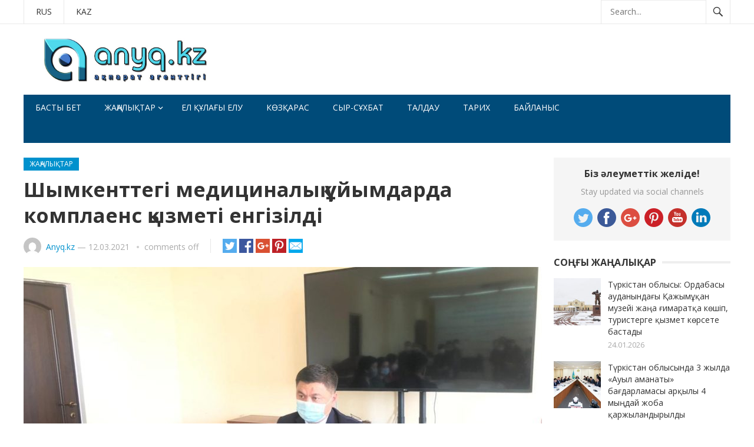

--- FILE ---
content_type: text/html; charset=UTF-8
request_url: https://anyq.kz/%D0%A8%D1%8B%D0%BC%D0%BA%D0%B5%D0%BD%D1%82%D1%82%D0%B5%D0%B3%D1%96-%D0%BC%D0%B5%D0%B4%D0%B8%D1%86%D0%B8%D0%BD%D0%B0%D0%BB%D1%8B%D2%9B-%D2%B1%D0%B9%D1%8B%D0%BC%D0%B4%D0%B0%D1%80%D0%B4%D0%B0-%D0%BA/
body_size: 12037
content:
<!DOCTYPE html>
<html lang="ru-RU">
<head>
<meta charset="UTF-8">
<meta name="viewport" content="width=device-width, initial-scale=1">
<meta http-equiv="X-UA-Compatible" content="IE=edge">
<meta name="HandheldFriendly" content="true">
<link rel="profile" href="http://gmpg.org/xfn/11">
<link rel="icon" type="image/png" href="https://anyq.kz/wp-content/uploads/2020/01/Screenshot_2.png" />
<title>Шымкенттегі медициналық ұйымдарда комплаенс қызметі енгізілді &#8212; Anyq.kz</title>
    <!-- PVC Template -->
    <script type="text/template" id="pvc-stats-view-template">
    <i class="fa fa-bar-chart pvc-stats-icon medium" aria-hidden="true"></i> 
	<% if ( total_view > 0 ) { %>
		<%= total_view %> <%= total_view > 1 ? "просмотров всего" : "total view" %>,
		<% if ( today_view > 0 ) { %>
			<%= today_view %> <%= today_view > 1 ? "просмотров сегодня" : "view today" %>
		<% } else { %>
		сегодня нет просмотров		<% } %>
	<% } else { %>
	Еще нет просмотров	<% } %>
	</script>
    <meta name='robots' content='max-image-preview:large' />
<link rel='dns-prefetch' href='//fonts.googleapis.com' />
<link rel='dns-prefetch' href='//s.w.org' />
<link rel="alternate" type="application/rss+xml" title="Anyq.kz &raquo; Лента" href="https://anyq.kz/feed/" />
<script type="text/javascript">
window._wpemojiSettings = {"baseUrl":"https:\/\/s.w.org\/images\/core\/emoji\/13.1.0\/72x72\/","ext":".png","svgUrl":"https:\/\/s.w.org\/images\/core\/emoji\/13.1.0\/svg\/","svgExt":".svg","source":{"concatemoji":"https:\/\/anyq.kz\/wp-includes\/js\/wp-emoji-release.min.js?ver=5.9.12"}};
/*! This file is auto-generated */
!function(e,a,t){var n,r,o,i=a.createElement("canvas"),p=i.getContext&&i.getContext("2d");function s(e,t){var a=String.fromCharCode;p.clearRect(0,0,i.width,i.height),p.fillText(a.apply(this,e),0,0);e=i.toDataURL();return p.clearRect(0,0,i.width,i.height),p.fillText(a.apply(this,t),0,0),e===i.toDataURL()}function c(e){var t=a.createElement("script");t.src=e,t.defer=t.type="text/javascript",a.getElementsByTagName("head")[0].appendChild(t)}for(o=Array("flag","emoji"),t.supports={everything:!0,everythingExceptFlag:!0},r=0;r<o.length;r++)t.supports[o[r]]=function(e){if(!p||!p.fillText)return!1;switch(p.textBaseline="top",p.font="600 32px Arial",e){case"flag":return s([127987,65039,8205,9895,65039],[127987,65039,8203,9895,65039])?!1:!s([55356,56826,55356,56819],[55356,56826,8203,55356,56819])&&!s([55356,57332,56128,56423,56128,56418,56128,56421,56128,56430,56128,56423,56128,56447],[55356,57332,8203,56128,56423,8203,56128,56418,8203,56128,56421,8203,56128,56430,8203,56128,56423,8203,56128,56447]);case"emoji":return!s([10084,65039,8205,55357,56613],[10084,65039,8203,55357,56613])}return!1}(o[r]),t.supports.everything=t.supports.everything&&t.supports[o[r]],"flag"!==o[r]&&(t.supports.everythingExceptFlag=t.supports.everythingExceptFlag&&t.supports[o[r]]);t.supports.everythingExceptFlag=t.supports.everythingExceptFlag&&!t.supports.flag,t.DOMReady=!1,t.readyCallback=function(){t.DOMReady=!0},t.supports.everything||(n=function(){t.readyCallback()},a.addEventListener?(a.addEventListener("DOMContentLoaded",n,!1),e.addEventListener("load",n,!1)):(e.attachEvent("onload",n),a.attachEvent("onreadystatechange",function(){"complete"===a.readyState&&t.readyCallback()})),(n=t.source||{}).concatemoji?c(n.concatemoji):n.wpemoji&&n.twemoji&&(c(n.twemoji),c(n.wpemoji)))}(window,document,window._wpemojiSettings);
</script>
<style type="text/css">
img.wp-smiley,
img.emoji {
	display: inline !important;
	border: none !important;
	box-shadow: none !important;
	height: 1em !important;
	width: 1em !important;
	margin: 0 0.07em !important;
	vertical-align: -0.1em !important;
	background: none !important;
	padding: 0 !important;
}
</style>
	<link rel='stylesheet' id='wp-block-library-css'  href='https://anyq.kz/wp-includes/css/dist/block-library/style.min.css?ver=5.9.12' type='text/css' media='all' />
<style id='global-styles-inline-css' type='text/css'>
body{--wp--preset--color--black: #000000;--wp--preset--color--cyan-bluish-gray: #abb8c3;--wp--preset--color--white: #ffffff;--wp--preset--color--pale-pink: #f78da7;--wp--preset--color--vivid-red: #cf2e2e;--wp--preset--color--luminous-vivid-orange: #ff6900;--wp--preset--color--luminous-vivid-amber: #fcb900;--wp--preset--color--light-green-cyan: #7bdcb5;--wp--preset--color--vivid-green-cyan: #00d084;--wp--preset--color--pale-cyan-blue: #8ed1fc;--wp--preset--color--vivid-cyan-blue: #0693e3;--wp--preset--color--vivid-purple: #9b51e0;--wp--preset--gradient--vivid-cyan-blue-to-vivid-purple: linear-gradient(135deg,rgba(6,147,227,1) 0%,rgb(155,81,224) 100%);--wp--preset--gradient--light-green-cyan-to-vivid-green-cyan: linear-gradient(135deg,rgb(122,220,180) 0%,rgb(0,208,130) 100%);--wp--preset--gradient--luminous-vivid-amber-to-luminous-vivid-orange: linear-gradient(135deg,rgba(252,185,0,1) 0%,rgba(255,105,0,1) 100%);--wp--preset--gradient--luminous-vivid-orange-to-vivid-red: linear-gradient(135deg,rgba(255,105,0,1) 0%,rgb(207,46,46) 100%);--wp--preset--gradient--very-light-gray-to-cyan-bluish-gray: linear-gradient(135deg,rgb(238,238,238) 0%,rgb(169,184,195) 100%);--wp--preset--gradient--cool-to-warm-spectrum: linear-gradient(135deg,rgb(74,234,220) 0%,rgb(151,120,209) 20%,rgb(207,42,186) 40%,rgb(238,44,130) 60%,rgb(251,105,98) 80%,rgb(254,248,76) 100%);--wp--preset--gradient--blush-light-purple: linear-gradient(135deg,rgb(255,206,236) 0%,rgb(152,150,240) 100%);--wp--preset--gradient--blush-bordeaux: linear-gradient(135deg,rgb(254,205,165) 0%,rgb(254,45,45) 50%,rgb(107,0,62) 100%);--wp--preset--gradient--luminous-dusk: linear-gradient(135deg,rgb(255,203,112) 0%,rgb(199,81,192) 50%,rgb(65,88,208) 100%);--wp--preset--gradient--pale-ocean: linear-gradient(135deg,rgb(255,245,203) 0%,rgb(182,227,212) 50%,rgb(51,167,181) 100%);--wp--preset--gradient--electric-grass: linear-gradient(135deg,rgb(202,248,128) 0%,rgb(113,206,126) 100%);--wp--preset--gradient--midnight: linear-gradient(135deg,rgb(2,3,129) 0%,rgb(40,116,252) 100%);--wp--preset--duotone--dark-grayscale: url('#wp-duotone-dark-grayscale');--wp--preset--duotone--grayscale: url('#wp-duotone-grayscale');--wp--preset--duotone--purple-yellow: url('#wp-duotone-purple-yellow');--wp--preset--duotone--blue-red: url('#wp-duotone-blue-red');--wp--preset--duotone--midnight: url('#wp-duotone-midnight');--wp--preset--duotone--magenta-yellow: url('#wp-duotone-magenta-yellow');--wp--preset--duotone--purple-green: url('#wp-duotone-purple-green');--wp--preset--duotone--blue-orange: url('#wp-duotone-blue-orange');--wp--preset--font-size--small: 13px;--wp--preset--font-size--medium: 20px;--wp--preset--font-size--large: 36px;--wp--preset--font-size--x-large: 42px;}.has-black-color{color: var(--wp--preset--color--black) !important;}.has-cyan-bluish-gray-color{color: var(--wp--preset--color--cyan-bluish-gray) !important;}.has-white-color{color: var(--wp--preset--color--white) !important;}.has-pale-pink-color{color: var(--wp--preset--color--pale-pink) !important;}.has-vivid-red-color{color: var(--wp--preset--color--vivid-red) !important;}.has-luminous-vivid-orange-color{color: var(--wp--preset--color--luminous-vivid-orange) !important;}.has-luminous-vivid-amber-color{color: var(--wp--preset--color--luminous-vivid-amber) !important;}.has-light-green-cyan-color{color: var(--wp--preset--color--light-green-cyan) !important;}.has-vivid-green-cyan-color{color: var(--wp--preset--color--vivid-green-cyan) !important;}.has-pale-cyan-blue-color{color: var(--wp--preset--color--pale-cyan-blue) !important;}.has-vivid-cyan-blue-color{color: var(--wp--preset--color--vivid-cyan-blue) !important;}.has-vivid-purple-color{color: var(--wp--preset--color--vivid-purple) !important;}.has-black-background-color{background-color: var(--wp--preset--color--black) !important;}.has-cyan-bluish-gray-background-color{background-color: var(--wp--preset--color--cyan-bluish-gray) !important;}.has-white-background-color{background-color: var(--wp--preset--color--white) !important;}.has-pale-pink-background-color{background-color: var(--wp--preset--color--pale-pink) !important;}.has-vivid-red-background-color{background-color: var(--wp--preset--color--vivid-red) !important;}.has-luminous-vivid-orange-background-color{background-color: var(--wp--preset--color--luminous-vivid-orange) !important;}.has-luminous-vivid-amber-background-color{background-color: var(--wp--preset--color--luminous-vivid-amber) !important;}.has-light-green-cyan-background-color{background-color: var(--wp--preset--color--light-green-cyan) !important;}.has-vivid-green-cyan-background-color{background-color: var(--wp--preset--color--vivid-green-cyan) !important;}.has-pale-cyan-blue-background-color{background-color: var(--wp--preset--color--pale-cyan-blue) !important;}.has-vivid-cyan-blue-background-color{background-color: var(--wp--preset--color--vivid-cyan-blue) !important;}.has-vivid-purple-background-color{background-color: var(--wp--preset--color--vivid-purple) !important;}.has-black-border-color{border-color: var(--wp--preset--color--black) !important;}.has-cyan-bluish-gray-border-color{border-color: var(--wp--preset--color--cyan-bluish-gray) !important;}.has-white-border-color{border-color: var(--wp--preset--color--white) !important;}.has-pale-pink-border-color{border-color: var(--wp--preset--color--pale-pink) !important;}.has-vivid-red-border-color{border-color: var(--wp--preset--color--vivid-red) !important;}.has-luminous-vivid-orange-border-color{border-color: var(--wp--preset--color--luminous-vivid-orange) !important;}.has-luminous-vivid-amber-border-color{border-color: var(--wp--preset--color--luminous-vivid-amber) !important;}.has-light-green-cyan-border-color{border-color: var(--wp--preset--color--light-green-cyan) !important;}.has-vivid-green-cyan-border-color{border-color: var(--wp--preset--color--vivid-green-cyan) !important;}.has-pale-cyan-blue-border-color{border-color: var(--wp--preset--color--pale-cyan-blue) !important;}.has-vivid-cyan-blue-border-color{border-color: var(--wp--preset--color--vivid-cyan-blue) !important;}.has-vivid-purple-border-color{border-color: var(--wp--preset--color--vivid-purple) !important;}.has-vivid-cyan-blue-to-vivid-purple-gradient-background{background: var(--wp--preset--gradient--vivid-cyan-blue-to-vivid-purple) !important;}.has-light-green-cyan-to-vivid-green-cyan-gradient-background{background: var(--wp--preset--gradient--light-green-cyan-to-vivid-green-cyan) !important;}.has-luminous-vivid-amber-to-luminous-vivid-orange-gradient-background{background: var(--wp--preset--gradient--luminous-vivid-amber-to-luminous-vivid-orange) !important;}.has-luminous-vivid-orange-to-vivid-red-gradient-background{background: var(--wp--preset--gradient--luminous-vivid-orange-to-vivid-red) !important;}.has-very-light-gray-to-cyan-bluish-gray-gradient-background{background: var(--wp--preset--gradient--very-light-gray-to-cyan-bluish-gray) !important;}.has-cool-to-warm-spectrum-gradient-background{background: var(--wp--preset--gradient--cool-to-warm-spectrum) !important;}.has-blush-light-purple-gradient-background{background: var(--wp--preset--gradient--blush-light-purple) !important;}.has-blush-bordeaux-gradient-background{background: var(--wp--preset--gradient--blush-bordeaux) !important;}.has-luminous-dusk-gradient-background{background: var(--wp--preset--gradient--luminous-dusk) !important;}.has-pale-ocean-gradient-background{background: var(--wp--preset--gradient--pale-ocean) !important;}.has-electric-grass-gradient-background{background: var(--wp--preset--gradient--electric-grass) !important;}.has-midnight-gradient-background{background: var(--wp--preset--gradient--midnight) !important;}.has-small-font-size{font-size: var(--wp--preset--font-size--small) !important;}.has-medium-font-size{font-size: var(--wp--preset--font-size--medium) !important;}.has-large-font-size{font-size: var(--wp--preset--font-size--large) !important;}.has-x-large-font-size{font-size: var(--wp--preset--font-size--x-large) !important;}
</style>
<link rel='stylesheet' id='font-awesome-styles-css'  href='https://anyq.kz/wp-content/plugins/page-views-count/admin/assets/css/font-awesome.min.css?ver=4.5.0' type='text/css' media='all' />
<link rel='stylesheet' id='a3-pvc-style-css'  href='https://anyq.kz/wp-content/plugins/page-views-count/assets/css/style.min.css?ver=2.2.1' type='text/css' media='all' />
<link rel='stylesheet' id='sp-news-public-css'  href='https://anyq.kz/wp-content/plugins/sp-news-and-widget/assets/css/wpnw-public.css?ver=5.0.4' type='text/css' media='all' />
<link rel='stylesheet' id='demo_fonts-css'  href='//fonts.googleapis.com/css?family=Open+Sans%3Aregular%2Citalic%2C700%26subset%3Dlatin%2C' type='text/css' media='screen' />
<link rel='stylesheet' id='newsnow_pro-style-css'  href='https://anyq.kz/wp-content/themes/newsnow-pro-1/style.css?ver=20180523' type='text/css' media='all' />
<link rel='stylesheet' id='genericons-style-css'  href='https://anyq.kz/wp-content/themes/newsnow-pro-1/genericons/genericons.css?ver=5.9.12' type='text/css' media='all' />
<link rel='stylesheet' id='responsive-style-css'  href='https://anyq.kz/wp-content/themes/newsnow-pro-1/responsive.css?ver=20161209' type='text/css' media='all' />
<link rel='stylesheet' id='a3pvc-css'  href='//anyq.kz/wp-content/uploads/sass/pvc.min.css?ver=1581256868' type='text/css' media='all' />
<script type='text/javascript' src='https://anyq.kz/wp-includes/js/jquery/jquery.min.js?ver=3.6.0' id='jquery-core-js'></script>
<script type='text/javascript' src='https://anyq.kz/wp-includes/js/jquery/jquery-migrate.min.js?ver=3.3.2' id='jquery-migrate-js'></script>
<script type='text/javascript' src='https://anyq.kz/wp-includes/js/underscore.min.js?ver=1.13.1' id='underscore-js'></script>
<script type='text/javascript' src='https://anyq.kz/wp-includes/js/backbone.min.js?ver=1.4.0' id='backbone-js'></script>
<script type='text/javascript' id='a3-pvc-backbone-js-extra'>
/* <![CDATA[ */
var vars = {"rest_api_url":"https:\/\/anyq.kz\/wp-json\/pvc\/v1"};
/* ]]> */
</script>
<script type='text/javascript' src='https://anyq.kz/wp-content/plugins/page-views-count/assets/js/pvc.backbone.min.js?ver=2.2.1' id='a3-pvc-backbone-js'></script>
<link rel="https://api.w.org/" href="https://anyq.kz/wp-json/" /><link rel="alternate" type="application/json" href="https://anyq.kz/wp-json/wp/v2/posts/4075" /><link rel="EditURI" type="application/rsd+xml" title="RSD" href="https://anyq.kz/xmlrpc.php?rsd" />
<link rel="wlwmanifest" type="application/wlwmanifest+xml" href="https://anyq.kz/wp-includes/wlwmanifest.xml" /> 
<meta name="generator" content="WordPress 5.9.12" />
<link rel="canonical" href="https://anyq.kz/%d0%a8%d1%8b%d0%bc%d0%ba%d0%b5%d0%bd%d1%82%d1%82%d0%b5%d0%b3%d1%96-%d0%bc%d0%b5%d0%b4%d0%b8%d1%86%d0%b8%d0%bd%d0%b0%d0%bb%d1%8b%d2%9b-%d2%b1%d0%b9%d1%8b%d0%bc%d0%b4%d0%b0%d1%80%d0%b4%d0%b0-%d0%ba/" />
<link rel='shortlink' href='https://anyq.kz/?p=4075' />
<link rel="alternate" type="application/json+oembed" href="https://anyq.kz/wp-json/oembed/1.0/embed?url=https%3A%2F%2Fanyq.kz%2F%25d0%25a8%25d1%258b%25d0%25bc%25d0%25ba%25d0%25b5%25d0%25bd%25d1%2582%25d1%2582%25d0%25b5%25d0%25b3%25d1%2596-%25d0%25bc%25d0%25b5%25d0%25b4%25d0%25b8%25d1%2586%25d0%25b8%25d0%25bd%25d0%25b0%25d0%25bb%25d1%258b%25d2%259b-%25d2%25b1%25d0%25b9%25d1%258b%25d0%25bc%25d0%25b4%25d0%25b0%25d1%2580%25d0%25b4%25d0%25b0-%25d0%25ba%2F" />
<link rel="alternate" type="text/xml+oembed" href="https://anyq.kz/wp-json/oembed/1.0/embed?url=https%3A%2F%2Fanyq.kz%2F%25d0%25a8%25d1%258b%25d0%25bc%25d0%25ba%25d0%25b5%25d0%25bd%25d1%2582%25d1%2582%25d0%25b5%25d0%25b3%25d1%2596-%25d0%25bc%25d0%25b5%25d0%25b4%25d0%25b8%25d1%2586%25d0%25b8%25d0%25bd%25d0%25b0%25d0%25bb%25d1%258b%25d2%259b-%25d2%25b1%25d0%25b9%25d1%258b%25d0%25bc%25d0%25b4%25d0%25b0%25d1%2580%25d0%25b4%25d0%25b0-%25d0%25ba%2F&#038;format=xml" />
		<style type="text/css" id="wp-custom-css">
			.rcontainer {
    display: flex;
    justify-content: center;
    align-items: center;
}

body, html {
    height: 100%;

	

}
		</style>
		
<style type="text/css" media="all">
	body,
	.breadcrumbs h3,
	.section-header h3,
	label,
	input,
	input[type="text"],
	input[type="email"],
	input[type="url"],
	input[type="search"],
	input[type="password"],
	textarea,
	button,
	.btn,
	input[type="submit"],
	input[type="reset"],
	input[type="button"],
	table,
	.sidebar .widget_ad .widget-title,
	.site-footer .widget_ad .widget-title {
		font-family: "Open Sans", "Helvetica Neue", Helvetica, Arial, sans-serif;
	}
	h1,h2,h3,h4,h5,h6 {
		font-family: "Open Sans", "Helvetica Neue", Helvetica, Arial, sans-serif;
	}
	a,
	a:visited,
	.sf-menu ul li li a:hover,
	.sf-menu li.sfHover li a:hover,
	#primary-menu li a:hover,
	#primary-menu li.current-menu-item a,
	#primary-menu li li a:hover,
	#primary-menu li li.current-menu-item a:hover,
	#secondary-menu li li a:hover,
	.entry-meta a,
	.edit-link a,
	.comment-reply-title small a:hover,
	.entry-content a,
	.entry-content a:visited,
	.page-content a,
	.page-content a:visited,
	.pagination .page-numbers.current,
	#latest-content h3,
	.content-block .section-heading h3 a,
	.content-block .section-heading h3 a:visited,
	.header-search .search-submit:hover {
		color: #0091cd;
	}	
	a:hover,
	.site-title a:hover,
	.mobile-menu ul li a:hover,
	.pagination .page-numbers:hover,	
	.sidebar .widget a:hover,
	.site-footer .widget a:hover,
	.sidebar .widget ul li a:hover,
	.site-footer .widget ul li a:hover,
	.entry-related .hentry .entry-title a:hover,
	.author-box .author-name span a:hover,
	.entry-tags .tag-links a:hover:before,
	.widget_tag_cloud .tagcloud a:hover:before,
	.entry-content a:hover,
	.page-content a:hover,
	.content-block .section-heading h3 a:hover,
	.content-block .section-heading .section-more-link a:hover,
	.entry-meta .entry-comment a:hover,
	.entry-title a:hover,
	.page-content ul li:before,
	.entry-content ul li:before {
		color: #ff0000;
	}
	.mobile-menu-icon .menu-icon-close,
	.mobile-menu-icon .menu-icon-open,
	.widget_newsletter form input[type="submit"],
	.widget_newsletter form input[type="button"],
	.widget_newsletter form button,
	.more-button a,
	.more-button a:hover,
	.entry-header .entry-category-icon a,
	#secondary-menu li.current-menu-item a,
	#secondary-menu li.sfHover a,
	#secondary-menu li a:hover {
		background-color: #0091cd;
	}
	#secondary-bar,
	button,
	.btn,
	input[type="submit"],
	input[type="reset"],
	input[type="button"],
	button:hover,
	.btn:hover,
	input[type="reset"]:hover,
	input[type="submit"]:hover,
	input[type="button"]:hover {
		background-color: #004b79;
	}
</style>
</head>

<body class="post-template-default single single-post postid-4075 single-format-standard">
	

	
	

<div id="page" class="site">

	<header id="masthead" class="site-header clear">

		<div id="primary-bar">

			<div class="container">

			<nav id="primary-nav" class="main-navigation">

				<div class="menu-%d0%a2%d1%96%d0%bb%d0%b4%d1%96%d0%ba-%d0%bc%d0%b5%d0%bd%d1%8e-container"><ul id="primary-menu" class="sf-menu"><li id="menu-item-1389" class="menu-item menu-item-type-custom menu-item-object-custom menu-item-1389"><a href="https://anyq.kz/ru">RUS</a></li>
<li id="menu-item-1390" class="menu-item menu-item-type-custom menu-item-object-custom menu-item-home menu-item-1390"><a href="https://anyq.kz">KAZ</a></li>
</ul></div>
			</nav><!-- #primary-nav -->	

			
				<div class="header-search">
					<form id="searchform" method="get" action="https://anyq.kz/">
						<input type="search" name="s" class="search-input" placeholder="Search..." autocomplete="off">
						<button type="submit" class="search-submit"><span class="genericon genericon-search"></span></button>		
					</form>
				</div><!-- .header-search -->

			
			</div><!-- .container -->

		</div><!-- #primary-bar -->	

		<div class="site-start clear">

			<div class="container">

			<div class="site-branding">

								
				<div id="logo">
					<span class="helper"></span>
					<a href="https://anyq.kz/" rel="home">
						<img src="https://anyq.kz/wp-content/uploads/2020/05/index.jpg" alt=""/>
					</a>
				</div><!-- #logo -->

				
			</div><!-- .site-branding -->

			<div id="happythemes-ad-12" class="header-ad widget_ad ad-widget"></div>
			<span class="mobile-menu-icon">
				<span class="menu-icon-open">Menu</span>
				<span class="menu-icon-close"><span class="genericon genericon-close"></span></span>		
			</span>	
			
			</div><!-- .container -->

		</div><!-- .site-start -->

		<div id="secondary-bar" class="container clear">

			<div class="container">

			<nav id="secondary-nav" class="secondary-navigation">

				<div class="menu-basty-menyu-container"><ul id="secondary-menu" class="sf-menu"><li id="menu-item-1500" class="menu-item menu-item-type-custom menu-item-object-custom menu-item-home menu-item-1500"><a href="https://anyq.kz/">Басты бет</a></li>
<li id="menu-item-1380" class="menu-item menu-item-type-taxonomy menu-item-object-category current-post-ancestor current-menu-parent current-post-parent menu-item-has-children menu-item-1380"><a href="https://anyq.kz/category/%d0%96%d0%b0%d2%a3%d0%b0%d0%bb%d1%8b%d2%9b%d1%82%d0%b0%d1%80/">Жаңалықтар</a>
<ul class="sub-menu">
	<li id="menu-item-86" class="menu-item menu-item-type-taxonomy menu-item-object-category menu-item-86"><a href="https://anyq.kz/category/%d3%99%d0%bb%d0%b5%d1%83%d0%bc%d0%b5%d1%82/">Әлеумет</a></li>
	<li id="menu-item-80" class="menu-item menu-item-type-taxonomy menu-item-object-category menu-item-80"><a href="https://anyq.kz/category/c%d0%b0%d1%8f%d1%81%d0%b0%d1%82/">Cаясат</a></li>
	<li id="menu-item-1376" class="menu-item menu-item-type-taxonomy menu-item-object-category menu-item-1376"><a href="https://anyq.kz/category/%d0%91%d1%96%d0%bb%d1%96%d0%bc-%d2%93%d1%8b%d0%bb%d1%8b%d0%bc/">Білім-ғылым</a></li>
	<li id="menu-item-1377" class="menu-item menu-item-type-taxonomy menu-item-object-category menu-item-1377"><a href="https://anyq.kz/category/%d0%b1%d0%b8%d0%bb%d1%96%d0%ba/">Билік</a></li>
	<li id="menu-item-1378" class="menu-item menu-item-type-taxonomy menu-item-object-category menu-item-1378"><a href="https://anyq.kz/category/%d0%94%d0%b5%d0%bd%d1%81%d0%b0%d1%83%d0%bb%d1%8b%d2%9b/">Денсаулық</a></li>
	<li id="menu-item-1383" class="menu-item menu-item-type-taxonomy menu-item-object-category menu-item-1383"><a href="https://anyq.kz/category/%d1%81%d0%bf%d0%be%d1%80%d1%82/">Спорт</a></li>
	<li id="menu-item-1387" class="menu-item menu-item-type-taxonomy menu-item-object-category menu-item-1387"><a href="https://anyq.kz/category/%d0%ad%d0%ba%d0%be%d0%bd%d0%be%d0%bc%d0%b8%d0%ba%d0%b0/">Экономика</a></li>
	<li id="menu-item-1388" class="menu-item menu-item-type-taxonomy menu-item-object-category menu-item-1388"><a href="https://anyq.kz/category/%d3%98%d0%bb%d0%b5%d0%bc/">Әлем</a></li>
	<li id="menu-item-1512" class="menu-item menu-item-type-taxonomy menu-item-object-category menu-item-1512"><a href="https://anyq.kz/category/%d0%9c%d3%99%d0%b4%d0%b5%d0%bd%d0%b8%d0%b5%d1%82-%d1%80%d1%83%d1%85%d0%b0%d0%bd%d0%b8%d1%8f%d1%82/">Мәдениет-руханият</a></li>
	<li id="menu-item-1381" class="menu-item menu-item-type-taxonomy menu-item-object-category menu-item-1381"><a href="https://anyq.kz/category/%d0%97%d0%b0%d2%a3-%d2%9b%d2%b1%d2%9b%d1%8b%d2%9b/">Заң-құқық</a></li>
</ul>
</li>
<li id="menu-item-1379" class="menu-item menu-item-type-taxonomy menu-item-object-category menu-item-1379"><a href="https://anyq.kz/category/%d0%95%d0%bb-%d2%9b%d2%b1%d0%bb%d0%b0%d2%93%d1%8b-%d0%b5%d0%bb%d1%83/">Ел құлағы елу</a></li>
<li id="menu-item-1382" class="menu-item menu-item-type-taxonomy menu-item-object-category menu-item-1382"><a href="https://anyq.kz/category/%d0%9a%d3%a9%d0%b7%d2%9b%d0%b0%d1%80%d0%b0%d1%81/">Көзқарас</a></li>
<li id="menu-item-1384" class="menu-item menu-item-type-taxonomy menu-item-object-category menu-item-1384"><a href="https://anyq.kz/category/%d0%a1%d1%8b%d1%80-%d1%81%d2%b1%d1%85%d0%b1%d0%b0%d1%82/">Сыр-сұхбат</a></li>
<li id="menu-item-1385" class="menu-item menu-item-type-taxonomy menu-item-object-category menu-item-1385"><a href="https://anyq.kz/category/%d0%a2%d0%b0%d0%bb%d0%b4%d0%b0%d1%83/">Талдау</a></li>
<li id="menu-item-1386" class="menu-item menu-item-type-taxonomy menu-item-object-category menu-item-1386"><a href="https://anyq.kz/category/%d0%a2%d0%b0%d1%80%d0%b8%d1%85/">Тарих</a></li>
<li id="menu-item-10316" class="menu-item menu-item-type-post_type menu-item-object-page menu-item-10316"><a href="https://anyq.kz/contact-us/">Байланыс</a></li>
</ul></div>
			</nav><!-- #secondary-nav -->

			</div><!-- .container -->				

		</div><!-- .secondary-bar -->

		<div class="mobile-menu clear">

			<div class="container">

			<div class="menu-left"><h3>Pages</h3><div class="menu-%d0%a2%d1%96%d0%bb%d0%b4%d1%96%d0%ba-%d0%bc%d0%b5%d0%bd%d1%8e-container"><ul id="primary-mobile-menu" class=""><li class="menu-item menu-item-type-custom menu-item-object-custom menu-item-1389"><a href="https://anyq.kz/ru">RUS</a></li>
<li class="menu-item menu-item-type-custom menu-item-object-custom menu-item-home menu-item-1390"><a href="https://anyq.kz">KAZ</a></li>
</ul></div></div><div class="menu-right"><h3>Categories</h3><div class="menu-basty-menyu-container"><ul id="secondary-mobile-menu" class=""><li class="menu-item menu-item-type-custom menu-item-object-custom menu-item-home menu-item-1500"><a href="https://anyq.kz/">Басты бет</a></li>
<li class="menu-item menu-item-type-taxonomy menu-item-object-category current-post-ancestor current-menu-parent current-post-parent menu-item-has-children menu-item-1380"><a href="https://anyq.kz/category/%d0%96%d0%b0%d2%a3%d0%b0%d0%bb%d1%8b%d2%9b%d1%82%d0%b0%d1%80/">Жаңалықтар</a></li>
<li class="menu-item menu-item-type-taxonomy menu-item-object-category menu-item-1379"><a href="https://anyq.kz/category/%d0%95%d0%bb-%d2%9b%d2%b1%d0%bb%d0%b0%d2%93%d1%8b-%d0%b5%d0%bb%d1%83/">Ел құлағы елу</a></li>
<li class="menu-item menu-item-type-taxonomy menu-item-object-category menu-item-1382"><a href="https://anyq.kz/category/%d0%9a%d3%a9%d0%b7%d2%9b%d0%b0%d1%80%d0%b0%d1%81/">Көзқарас</a></li>
<li class="menu-item menu-item-type-taxonomy menu-item-object-category menu-item-1384"><a href="https://anyq.kz/category/%d0%a1%d1%8b%d1%80-%d1%81%d2%b1%d1%85%d0%b1%d0%b0%d1%82/">Сыр-сұхбат</a></li>
<li class="menu-item menu-item-type-taxonomy menu-item-object-category menu-item-1385"><a href="https://anyq.kz/category/%d0%a2%d0%b0%d0%bb%d0%b4%d0%b0%d1%83/">Талдау</a></li>
<li class="menu-item menu-item-type-taxonomy menu-item-object-category menu-item-1386"><a href="https://anyq.kz/category/%d0%a2%d0%b0%d1%80%d0%b8%d1%85/">Тарих</a></li>
<li class="menu-item menu-item-type-post_type menu-item-object-page menu-item-10316"><a href="https://anyq.kz/contact-us/">Байланыс</a></li>
</ul></div></div>
			</div><!-- .container -->

		</div><!-- .mobile-menu -->	

					
			<span class="search-icon">
				<span class="genericon genericon-search"></span>
				<span class="genericon genericon-close"></span>			
			</span>

								

	</header><!-- #masthead -->

	<div id="content" class="site-content container clear">

	<div id="primary" class="content-area">

		<main id="main" class="site-main" >

		
<article id="post-4075" class="post-4075 post type-post status-publish format-standard has-post-thumbnail hentry category-75">
	<header class="entry-header clear">
	
		<div class="entry-category-icon"><a href="https://anyq.kz/category/%d0%96%d0%b0%d2%a3%d0%b0%d0%bb%d1%8b%d2%9b%d1%82%d0%b0%d1%80/" title="View all posts in Жаңалықтар" >Жаңалықтар</a> </div>

		<h1 class="entry-title">Шымкенттегі медициналық ұйымдарда комплаенс қызметі енгізілді</h1>
		<div class="entry-meta clear">

	<span class="entry-author"><a href="https://anyq.kz/author/admin/"><img alt='' src='https://secure.gravatar.com/avatar/388daee45532d4f8e59b04ae18017dd2?s=48&#038;d=mm&#038;r=g' srcset='https://secure.gravatar.com/avatar/388daee45532d4f8e59b04ae18017dd2?s=96&#038;d=mm&#038;r=g 2x' class='avatar avatar-48 photo' height='48' width='48' loading='lazy'/></a> <a href="https://anyq.kz/author/admin/" title="Записи Anyq.kz" rel="author">Anyq.kz</a> &#8212; </span> 
	<span class="entry-date">12.03.2021</span>

	<span class='entry-comment'><span class="comments-link">comments off</span></span>
	
</div><!-- .entry-meta -->
		
		<div class="social-share-icons">

	<a href="https://twitter.com/intent/tweet?text=%D0%A8%D1%8B%D0%BC%D0%BA%D0%B5%D0%BD%D1%82%D1%82%D0%B5%D0%B3%D1%96+%D0%BC%D0%B5%D0%B4%D0%B8%D1%86%D0%B8%D0%BD%D0%B0%D0%BB%D1%8B%D2%9B+%D2%B1%D0%B9%D1%8B%D0%BC%D0%B4%D0%B0%D1%80%D0%B4%D0%B0+%D0%BA%D0%BE%D0%BC%D0%BF%D0%BB%D0%B0%D0%B5%D0%BD%D1%81+%D2%9B%D1%8B%D0%B7%D0%BC%D0%B5%D1%82%D1%96+%D0%B5%D0%BD%D0%B3%D1%96%D0%B7%D1%96%D0%BB%D0%B4%D1%96&amp;url=https%3A%2F%2Fanyq.kz%2F%25d0%25a8%25d1%258b%25d0%25bc%25d0%25ba%25d0%25b5%25d0%25bd%25d1%2582%25d1%2582%25d0%25b5%25d0%25b3%25d1%2596-%25d0%25bc%25d0%25b5%25d0%25b4%25d0%25b8%25d1%2586%25d0%25b8%25d0%25bd%25d0%25b0%25d0%25bb%25d1%258b%25d2%259b-%25d2%25b1%25d0%25b9%25d1%258b%25d0%25bc%25d0%25b4%25d0%25b0%25d1%2580%25d0%25b4%25d0%25b0-%25d0%25ba%2F" target="_blank"><img src="https://anyq.kz/wp-content/themes/newsnow-pro-1/assets/img/icon-twitter-square.png" alt=""/></a>

	<a href="https://www.facebook.com/sharer/sharer.php?u=https%3A%2F%2Fanyq.kz%2F%25d0%25a8%25d1%258b%25d0%25bc%25d0%25ba%25d0%25b5%25d0%25bd%25d1%2582%25d1%2582%25d0%25b5%25d0%25b3%25d1%2596-%25d0%25bc%25d0%25b5%25d0%25b4%25d0%25b8%25d1%2586%25d0%25b8%25d0%25bd%25d0%25b0%25d0%25bb%25d1%258b%25d2%259b-%25d2%25b1%25d0%25b9%25d1%258b%25d0%25bc%25d0%25b4%25d0%25b0%25d1%2580%25d0%25b4%25d0%25b0-%25d0%25ba%2F" target="_blank"><img src="https://anyq.kz/wp-content/themes/newsnow-pro-1/assets/img/icon-facebook-square.png" alt=""/></a>

	<a href="https://plus.google.com/share?url=https%3A%2F%2Fanyq.kz%2F%25d0%25a8%25d1%258b%25d0%25bc%25d0%25ba%25d0%25b5%25d0%25bd%25d1%2582%25d1%2582%25d0%25b5%25d0%25b3%25d1%2596-%25d0%25bc%25d0%25b5%25d0%25b4%25d0%25b8%25d1%2586%25d0%25b8%25d0%25bd%25d0%25b0%25d0%25bb%25d1%258b%25d2%259b-%25d2%25b1%25d0%25b9%25d1%258b%25d0%25bc%25d0%25b4%25d0%25b0%25d1%2580%25d0%25b4%25d0%25b0-%25d0%25ba%2F" target="_blank"><img src="https://anyq.kz/wp-content/themes/newsnow-pro-1/assets/img/icon-google-plus-square.png" alt=""/></a>

	<a href="https://pinterest.com/pin/create/button/?url=https%3A%2F%2Fanyq.kz%2F%25d0%25a8%25d1%258b%25d0%25bc%25d0%25ba%25d0%25b5%25d0%25bd%25d1%2582%25d1%2582%25d0%25b5%25d0%25b3%25d1%2596-%25d0%25bc%25d0%25b5%25d0%25b4%25d0%25b8%25d1%2586%25d0%25b8%25d0%25bd%25d0%25b0%25d0%25bb%25d1%258b%25d2%259b-%25d2%25b1%25d0%25b9%25d1%258b%25d0%25bc%25d0%25b4%25d0%25b0%25d1%2580%25d0%25b4%25d0%25b0-%25d0%25ba%2F&amp;media=https%3A%2F%2Fanyq.kz%2Fwp-content%2Fuploads%2F2021%2F04%2F8f66264a-3cd9-4935-b469-a31711d53cc6.jpg" target="_blank"><img src="https://anyq.kz/wp-content/themes/newsnow-pro-1/assets/img/icon-pinterest-square.png" alt=""/></a>

	<a href="mailto:?subject=%D0%A8%D1%8B%D0%BC%D0%BA%D0%B5%D0%BD%D1%82%D1%82%D0%B5%D0%B3%D1%96%20%D0%BC%D0%B5%D0%B4%D0%B8%D1%86%D0%B8%D0%BD%D0%B0%D0%BB%D1%8B%D2%9B%20%D2%B1%D0%B9%D1%8B%D0%BC%D0%B4%D0%B0%D1%80%D0%B4%D0%B0%20%D0%BA%D0%BE%D0%BC%D0%BF%D0%BB%D0%B0%D0%B5%D0%BD%D1%81%20%D2%9B%D1%8B%D0%B7%D0%BC%D0%B5%D1%82%D1%96%20%D0%B5%D0%BD%D0%B3%D1%96%D0%B7%D1%96%D0%BB%D0%B4%D1%96&body=https://anyq.kz/%d0%a8%d1%8b%d0%bc%d0%ba%d0%b5%d0%bd%d1%82%d1%82%d0%b5%d0%b3%d1%96-%d0%bc%d0%b5%d0%b4%d0%b8%d1%86%d0%b8%d0%bd%d0%b0%d0%bb%d1%8b%d2%9b-%d2%b1%d0%b9%d1%8b%d0%bc%d0%b4%d0%b0%d1%80%d0%b4%d0%b0-%d0%ba/" target="_blank"><img src="https://anyq.kz/wp-content/themes/newsnow-pro-1/assets/img/icon-mail-square.png" alt=""/></a>

</div>
	</header><!-- .entry-header -->

	<div class="entry-content">
		<img width="880" height="528" src="https://anyq.kz/wp-content/uploads/2021/04/8f66264a-3cd9-4935-b469-a31711d53cc6-880x528.jpg" class="attachment-single_thumb size-single_thumb wp-post-image" alt="" />	
		<div class="pvc_clear"></div>
<p id="pvc_stats_4075" class="pvc_stats  pvc_load_by_ajax_update" data-element-id="4075" style=""><i class="fa fa-bar-chart pvc-stats-icon medium" aria-hidden="true"></i> <img src="https://anyq.kz/wp-content/plugins/page-views-count/ajax-loader.gif" border=0 /></p>
<div class="pvc_clear"></div>
<p><strong><span>Шымкент қаласындағы мемлекеттік медициналық ұйымдарда комплаенс қызметі енгізілді,-деп хабарлайды Шымкент қаласы әкімдігінің баспасөз қызметі.</span></strong></p>
<hr>
<p style="margin-bottom: 0.0001pt; line-height: normal; text-align: justify;"><span>Емдеу мекемелерінде жаңа қызмет түрін комплаенс офицер атқарады.</span></p>
<p style="margin-bottom: 0.0001pt; line-height: normal; text-align: justify;"><span>Комплаенс қызметін енгізудің мақсаты &#8212; медициналық ұйымдарда сыбайлас жемқорлықтың алдын алу. Нақтырақ айтқанда, медицина қызметкерлері тарапынан ақша талап ету немесе тегін көрсетілетін медициналық қызмет түріне, түрлі анықтамаларға, мүгедектікке шығару кезінде әртүрлі заңсыздықтарға тап болсаңыз, комплаенс офицерге шағымдансаңыз болады.</span></p>
<p style="margin-bottom: 0.0001pt; line-height: normal; text-align: justify;"><span>Комплаенс офицер маманы емдеу мекемелеріндегі фронт офисте тұрғындарды қабылдайды. Жаңа қызмет түрі қаладағы 35 мемлекеттік медициналық ұйымға енгізілген.</span></p>
<p style="margin-bottom: 0.0001pt; line-height: normal; text-align: justify;"><span>«Комплаенс» дегеніміз не? Ағылшын (Compliance) cөзінен аударғанда «Сәйкестік» дегенді білдіреді. Іс жүзінде комплаенс мекеме қызметінің кәсіби тәжірибесімен, этикасымен, заңдық талаптары және басқа да нормалары мен, ұйымды имидждік және басқа да материалдық шығындарға әкеліп соғатын тәуекелдікті азайту және болдырмау мақсатындағы сәйкестікті білдіреді. Сөйтіп келгенде коплаенс – бақылаудың негізгі міндеті осындай немесе басқа да стандартқа сәйкес келмейтін тәуекелдіктің алдын алу.</span></p>
<p style="text-align: right;"><strong>&nbsp;«A</strong><strong>NYQ</strong><strong>.KZ»-</strong><strong>ақпарат</strong></p>
	</div><!-- .entry-content -->

	<span class="entry-tags">

					
			</span><!-- .entry-tags -->

</article><!-- #post-## -->


<div id="happythemes-ad-13" class="content-ad widget_ad ad-widget"><div class="adwidget"><a href="http://www.happythemes.com/join/" target="_blank"><img src="https://www.happythemes.com/demo/newsnow/wp-content/uploads/sites/10/2017/06/728-3.png" alt="Ad Widget"/></a></div></div>
		<div class="entry-related clear">
			<h3>Recommended For You</h3>
			<div class="related-loop clear">
														<div class="hentry">
													<a class="thumbnail-link" href="https://anyq.kz/%D2%9A%D0%BE%D2%93%D0%B0%D0%BC%D0%B4%D1%8B%D2%9B-%D0%B1%D0%B0%D2%9B%D1%8B%D0%BB%D0%B0%D1%83-%D0%BC%D0%B5%D0%BD-%D0%B6%D0%B0%D2%A3%D0%B0-%D1%82%D0%B5%D1%85%D0%BD%D0%BE%D0%BB%D0%BE%D0%B3%D0%B8%D1%8F/">
								<div class="thumbnail-wrap">
									<img width="300" height="200" src="https://anyq.kz/wp-content/uploads/2024/12/zhol-zhondeu-zhu-mystary-k-ark-yndy-zhurude_1692837620-300x200.jpg" class="attachment-post_thumb size-post_thumb wp-post-image" alt="" loading="lazy" srcset="https://anyq.kz/wp-content/uploads/2024/12/zhol-zhondeu-zhu-mystary-k-ark-yndy-zhurude_1692837620-300x200.jpg 300w, https://anyq.kz/wp-content/uploads/2024/12/zhol-zhondeu-zhu-mystary-k-ark-yndy-zhurude_1692837620-720x480.jpg 720w, https://anyq.kz/wp-content/uploads/2024/12/zhol-zhondeu-zhu-mystary-k-ark-yndy-zhurude_1692837620-600x400.jpg 600w" sizes="(max-width: 300px) 100vw, 300px" />								</div><!-- .thumbnail-wrap -->
							</a>
										
						<h2 class="entry-title"><a href="https://anyq.kz/%D2%9A%D0%BE%D2%93%D0%B0%D0%BC%D0%B4%D1%8B%D2%9B-%D0%B1%D0%B0%D2%9B%D1%8B%D0%BB%D0%B0%D1%83-%D0%BC%D0%B5%D0%BD-%D0%B6%D0%B0%D2%A3%D0%B0-%D1%82%D0%B5%D1%85%D0%BD%D0%BE%D0%BB%D0%BE%D0%B3%D0%B8%D1%8F/">Қоғамдық бақылау мен жаңа технологияларды енгізу: қазақстандықтар жол сапасын арттыру шараларын атады</a></h2>
					</div><!-- .grid -->
														<div class="hentry">
													<a class="thumbnail-link" href="https://anyq.kz/%D0%A8%D1%8B%D0%BC%D0%BA%D0%B5%D0%BD%D1%82%D1%82%D0%B5-%D0%B6%D0%B0%D1%81%D1%82%D0%B0%D1%80-%D1%88%D0%B5%D1%80%D1%83%D0%B3%D0%B5-%D1%88%D1%8B%D2%9B%D1%82%D1%8B/">
								<div class="thumbnail-wrap">
									<img width="300" height="200" src="https://anyq.kz/wp-content/uploads/2024/10/464169702_18033771587201233_6961922581568737796_n-300x200.jpg" class="attachment-post_thumb size-post_thumb wp-post-image" alt="" loading="lazy" srcset="https://anyq.kz/wp-content/uploads/2024/10/464169702_18033771587201233_6961922581568737796_n-300x200.jpg 300w, https://anyq.kz/wp-content/uploads/2024/10/464169702_18033771587201233_6961922581568737796_n-600x400.jpg 600w" sizes="(max-width: 300px) 100vw, 300px" />								</div><!-- .thumbnail-wrap -->
							</a>
										
						<h2 class="entry-title"><a href="https://anyq.kz/%D0%A8%D1%8B%D0%BC%D0%BA%D0%B5%D0%BD%D1%82%D1%82%D0%B5-%D0%B6%D0%B0%D1%81%D1%82%D0%B0%D1%80-%D1%88%D0%B5%D1%80%D1%83%D0%B3%D0%B5-%D1%88%D1%8B%D2%9B%D1%82%D1%8B/">Шымкентте жастар шеруге шықты</a></h2>
					</div><!-- .grid -->
														<div class="hentry">
													<a class="thumbnail-link" href="https://anyq.kz/%D0%A8%D1%8B%D0%BC%D0%BA%D0%B5%D0%BD%D1%82%D0%B5-%D0%B5%D0%BA%D1%96-%D0%B6%D0%B0%D0%B9%D0%BB%D1%8B-%D0%BC%D0%B5%D0%BA%D1%82%D0%B5%D0%BF%D1%82%D1%96%D2%A3-%D1%82%D0%B5%D1%85%D0%BD%D0%B8%D0%BA%D0%B0/">
								<div class="thumbnail-wrap">
									<img width="300" height="200" src="https://anyq.kz/wp-content/uploads/2024/10/464411651_1680925455784913_1752373641838111657_n-300x200.jpg" class="attachment-post_thumb size-post_thumb wp-post-image" alt="" loading="lazy" srcset="https://anyq.kz/wp-content/uploads/2024/10/464411651_1680925455784913_1752373641838111657_n-300x200.jpg 300w, https://anyq.kz/wp-content/uploads/2024/10/464411651_1680925455784913_1752373641838111657_n-1024x681.jpg 1024w, https://anyq.kz/wp-content/uploads/2024/10/464411651_1680925455784913_1752373641838111657_n-768x511.jpg 768w, https://anyq.kz/wp-content/uploads/2024/10/464411651_1680925455784913_1752373641838111657_n-1536x1022.jpg 1536w, https://anyq.kz/wp-content/uploads/2024/10/464411651_1680925455784913_1752373641838111657_n-720x480.jpg 720w, https://anyq.kz/wp-content/uploads/2024/10/464411651_1680925455784913_1752373641838111657_n-600x400.jpg 600w, https://anyq.kz/wp-content/uploads/2024/10/464411651_1680925455784913_1752373641838111657_n.jpg 2048w" sizes="(max-width: 300px) 100vw, 300px" />								</div><!-- .thumbnail-wrap -->
							</a>
										
						<h2 class="entry-title"><a href="https://anyq.kz/%D0%A8%D1%8B%D0%BC%D0%BA%D0%B5%D0%BD%D1%82%D0%B5-%D0%B5%D0%BA%D1%96-%D0%B6%D0%B0%D0%B9%D0%BB%D1%8B-%D0%BC%D0%B5%D0%BA%D1%82%D0%B5%D0%BF%D1%82%D1%96%D2%A3-%D1%82%D0%B5%D1%85%D0%BD%D0%B8%D0%BA%D0%B0/">Шымкенте екі жайлы мектептің техникалық ашылуы өтті</a></h2>
					</div><!-- .grid -->
														<div class="hentry last">
													<a class="thumbnail-link" href="https://anyq.kz/%D0%A8%D1%8B%D0%BC%D0%BA%D0%B5%D0%BD%D1%82%D1%82%D0%B5-%D0%B1%D1%96%D1%80%D2%9B%D0%B0%D1%82%D0%B0%D1%80-%D0%B1%D0%B0%D2%93%D1%8B%D1%82%D1%82%D0%B0%D2%93%D1%8B-%D2%9B%D0%BE%D2%93%D0%B0%D0%BC%D0%B4-2/">
								<div class="thumbnail-wrap">
									<img width="300" height="200" src="https://anyq.kz/wp-content/uploads/2024/10/ib9NQmpOO1FPn7a1FAGq57txJgsmVhVzKHjEzkyG.jpg_width1200XheightautoXtype1-300x200.jpg" class="attachment-post_thumb size-post_thumb wp-post-image" alt="" loading="lazy" srcset="https://anyq.kz/wp-content/uploads/2024/10/ib9NQmpOO1FPn7a1FAGq57txJgsmVhVzKHjEzkyG.jpg_width1200XheightautoXtype1-300x200.jpg 300w, https://anyq.kz/wp-content/uploads/2024/10/ib9NQmpOO1FPn7a1FAGq57txJgsmVhVzKHjEzkyG.jpg_width1200XheightautoXtype1-720x480.jpg 720w, https://anyq.kz/wp-content/uploads/2024/10/ib9NQmpOO1FPn7a1FAGq57txJgsmVhVzKHjEzkyG.jpg_width1200XheightautoXtype1-600x400.jpg 600w" sizes="(max-width: 300px) 100vw, 300px" />								</div><!-- .thumbnail-wrap -->
							</a>
										
						<h2 class="entry-title"><a href="https://anyq.kz/%D0%A8%D1%8B%D0%BC%D0%BA%D0%B5%D0%BD%D1%82%D1%82%D0%B5-%D0%B1%D1%96%D1%80%D2%9B%D0%B0%D1%82%D0%B0%D1%80-%D0%B1%D0%B0%D2%93%D1%8B%D1%82%D1%82%D0%B0%D2%93%D1%8B-%D2%9B%D0%BE%D2%93%D0%B0%D0%BC%D0%B4-2/">Шымкентте  бірқатар бағыттағы қоғамдық көлік саны артты</a></h2>
					</div><!-- .grid -->
							</div><!-- .related-posts -->
		</div><!-- .entry-related -->

	

		</main><!-- #main -->
	</div><!-- #primary -->


<aside id="secondary" class="widget-area sidebar">


	<div id="newsnow_pro-social-1" class="widget widget-newsnow_pro-social widget_social_icons"><h2 class="widget-title"><span>Біз әлеуметтік желіде!</span></h2><div class="desc">Stay updated via social channels</div><div class="social-icons"><ul><li class="twitter"><a href="#"><img src="https://anyq.kz/wp-content/themes/newsnow-pro-1/assets/img/icon-twitter.png" alt=""/></a></li><li class="facebook"><a href="#"><img src="https://anyq.kz/wp-content/themes/newsnow-pro-1/assets/img/icon-facebook.png" alt=""/></a></li><li class="google-plus"><a href="#"><img src="https://anyq.kz/wp-content/themes/newsnow-pro-1/assets/img/icon-google-plus.png" alt=""/></a></li><li class="pinterest"><a href="#"><img src="https://anyq.kz/wp-content/themes/newsnow-pro-1/assets/img/icon-pinterest.png" alt=""/></a></li><li class="youtube"><a href="#"><img src="https://anyq.kz/wp-content/themes/newsnow-pro-1/assets/img/icon-youtube.png" alt=""/></a></li><li class="linkedin"><a href="#"><img src="https://anyq.kz/wp-content/themes/newsnow-pro-1/assets/img/icon-linkedin.png" alt=""/></a></li></ul></div></div><div id="newsnow_pro-recent-2" class="widget widget-newsnow_pro-recent widget_posts_thumbnail"><h2 class="widget-title"><span>Соңғы жаңалықар</span></h2><ul><li class="clear"><a href="https://anyq.kz/t%D2%AFrkistan-oblysy-ordabasy-audanynda%D2%93y-%D2%9Aazhym%D2%B1%D2%9Ban-muzeji-zha%D2%A3a-%D2%93imarat%D2%9Ba-k%D3%A9ship-turisterge-%D2%9Byzmet-k%D3%A9rsete-bastady/" rel="bookmark"><div class="thumbnail-wrap"><img width="150" height="150" src="https://anyq.kz/wp-content/uploads/2026/01/4-1-150x150.jpg" class="attachment-post-thumbnail size-post-thumbnail wp-post-image" alt="" loading="lazy" srcset="https://anyq.kz/wp-content/uploads/2026/01/4-1-150x150.jpg 150w, https://anyq.kz/wp-content/uploads/2026/01/4-1-45x45.jpg 45w" sizes="(max-width: 150px) 100vw, 150px" /></div></a><div class="entry-wrap"><a href="https://anyq.kz/t%D2%AFrkistan-oblysy-ordabasy-audanynda%D2%93y-%D2%9Aazhym%D2%B1%D2%9Ban-muzeji-zha%D2%A3a-%D2%93imarat%D2%9Ba-k%D3%A9ship-turisterge-%D2%9Byzmet-k%D3%A9rsete-bastady/" rel="bookmark">Түркістан облысы: Ордабасы ауданындағы Қажымұқан музейі жаңа ғимаратқа көшіп, туристерге қызмет көрсете бастады</a><div class="entry-meta">24.01.2026</div></div></li><li class="clear"><a href="https://anyq.kz/t%D2%AFrkistan-oblysynda-3-zhylda-auyl-amanaty-ba%D2%93darlamasy-ar%D2%9Byly-4-my%D2%A3daj-zhoba-%D2%9Barzhylandyryldy/" rel="bookmark"><div class="thumbnail-wrap"><img width="150" height="150" src="https://anyq.kz/wp-content/uploads/2026/01/3-150x150.jpg" class="attachment-post-thumbnail size-post-thumbnail wp-post-image" alt="" loading="lazy" srcset="https://anyq.kz/wp-content/uploads/2026/01/3-150x150.jpg 150w, https://anyq.kz/wp-content/uploads/2026/01/3-45x45.jpg 45w" sizes="(max-width: 150px) 100vw, 150px" /></div></a><div class="entry-wrap"><a href="https://anyq.kz/t%D2%AFrkistan-oblysynda-3-zhylda-auyl-amanaty-ba%D2%93darlamasy-ar%D2%9Byly-4-my%D2%A3daj-zhoba-%D2%9Barzhylandyryldy/" rel="bookmark">Түркістан облысында 3 жылда «Ауыл аманаты» бағдарламасы арқылы 4 мыңдай жоба қаржыландырылды</a><div class="entry-meta">23.01.2026</div></div></li><li class="clear"><a href="https://anyq.kz/%D2%9Aasym-zhomart-to%D2%9Baev-bejbitshilik-ke%D2%A3esini%D2%A3-zhar%D2%93ysyna-%D2%9Bol-%D2%9Bojdy/" rel="bookmark"><div class="thumbnail-wrap"><img width="150" height="150" src="https://anyq.kz/wp-content/uploads/2026/01/6-150x150.webp" class="attachment-post-thumbnail size-post-thumbnail wp-post-image" alt="" loading="lazy" srcset="https://anyq.kz/wp-content/uploads/2026/01/6-150x150.webp 150w, https://anyq.kz/wp-content/uploads/2026/01/6-45x45.webp 45w" sizes="(max-width: 150px) 100vw, 150px" /></div></a><div class="entry-wrap"><a href="https://anyq.kz/%D2%9Aasym-zhomart-to%D2%9Baev-bejbitshilik-ke%D2%A3esini%D2%A3-zhar%D2%93ysyna-%D2%9Bol-%D2%9Bojdy/" rel="bookmark">Қасым-Жомарт Тоқаев Бейбітшілік кеңесінің Жарғысына қол қойды</a><div class="entry-meta">22.01.2026</div></div></li><li class="clear"><a href="https://anyq.kz/t%D2%AFrkistan-oblysy-bojynsha-%D2%9B%D2%B1ryl%D2%93an-zh%D2%B1mys-toby-2-271-zher-pajdalanushy%D2%93a-tiesili-3358-my%D2%A3-gektar-zhajylym-zherde-mal-basyny%D2%A3-tirkelmegenin-any%D2%9Btady/" rel="bookmark"><div class="thumbnail-wrap"><img width="150" height="150" src="https://anyq.kz/wp-content/uploads/2026/01/2-1-150x150.jpg" class="attachment-post-thumbnail size-post-thumbnail wp-post-image" alt="" loading="lazy" srcset="https://anyq.kz/wp-content/uploads/2026/01/2-1-150x150.jpg 150w, https://anyq.kz/wp-content/uploads/2026/01/2-1-45x45.jpg 45w" sizes="(max-width: 150px) 100vw, 150px" /></div></a><div class="entry-wrap"><a href="https://anyq.kz/t%D2%AFrkistan-oblysy-bojynsha-%D2%9B%D2%B1ryl%D2%93an-zh%D2%B1mys-toby-2-271-zher-pajdalanushy%D2%93a-tiesili-3358-my%D2%A3-gektar-zhajylym-zherde-mal-basyny%D2%A3-tirkelmegenin-any%D2%9Btady/" rel="bookmark">Түркістан облысы бойынша құрылған жұмыс тобы 2 271 жер пайдаланушыға тиесілі 335,8 мың гектар жайылым жерде мал басының тіркелмегенін анықтады</a><div class="entry-meta">22.01.2026</div></div></li><li class="clear"><a href="https://anyq.kz/prezidentti%D2%A3-%D2%B0ltty%D2%9B-%D2%9B%D2%B1ryltajdy%D2%A3-besinshi-otyrysynda-s%D3%A9jlegen-s%D3%A9zi/" rel="bookmark"><div class="thumbnail-wrap"><img width="150" height="150" src="https://anyq.kz/wp-content/uploads/2026/01/1-1-150x150.jpg" class="attachment-post-thumbnail size-post-thumbnail wp-post-image" alt="" loading="lazy" srcset="https://anyq.kz/wp-content/uploads/2026/01/1-1-150x150.jpg 150w, https://anyq.kz/wp-content/uploads/2026/01/1-1-45x45.jpg 45w" sizes="(max-width: 150px) 100vw, 150px" /></div></a><div class="entry-wrap"><a href="https://anyq.kz/prezidentti%D2%A3-%D2%B0ltty%D2%9B-%D2%9B%D2%B1ryltajdy%D2%A3-besinshi-otyrysynda-s%D3%A9jlegen-s%D3%A9zi/" rel="bookmark">Президенттің Ұлттық құрылтайдың бесінші отырысында сөйлеген сөзі</a><div class="entry-meta">20.01.2026</div></div></li></ul></div><div id="happythemes-ad-2" class="widget widget_ad ad-widget"><h2 class="widget-title"><span>Жарнама орны</span></h2><div class="adwidget"><a href="http://www.happythemes.com/join/" target="_blank"><img src="https://www.happythemes.com/demo/newsnow/wp-content/uploads/sites/10/2017/06/300-1.png" alt="Ad Widget"/></a></div></div>

</aside><!-- #secondary -->


	</div><!-- #content .site-content -->
	
	<footer id="colophon" class="site-footer">

		
			<div class="footer-columns clear">

				<div class="container">

					<div class="footer-column footer-column-1">
						<div id="text-5" class="widget footer-widget widget_text"><h3 class="widget-title">Бізбен байланыс</h3>			<div class="textwidget">Мекенжайы:  Шымкент қаласы <br>
Директор-Бас редактор :<br>Тұтқабай ФАЗЫЛБЕК<br>
Байланыс телефоны: +77014995358<br>
E-mail: tutfaz@mail.ru<br>

<br>
<br>
<br>
<a href="https://anyq.kz/privacy-policy/">Пайдаланушылық келісім</a>

</div>
		</div>					</div>

					<div class="footer-column footer-column-2">
						<div id="archives-3" class="widget footer-widget widget_archive"><h3 class="widget-title">Мұрағат</h3>		<label class="screen-reader-text" for="archives-dropdown-3">Мұрағат</label>
		<select id="archives-dropdown-3" name="archive-dropdown">
			
			<option value="">Выберите месяц</option>
				<option value='https://anyq.kz/2026/01/'> Январь 2026 &nbsp;(8)</option>
	<option value='https://anyq.kz/2025/12/'> Декабрь 2025 &nbsp;(171)</option>
	<option value='https://anyq.kz/2025/11/'> Ноябрь 2025 &nbsp;(146)</option>
	<option value='https://anyq.kz/2025/10/'> Октябрь 2025 &nbsp;(128)</option>
	<option value='https://anyq.kz/2025/09/'> Сентябрь 2025 &nbsp;(176)</option>
	<option value='https://anyq.kz/2025/08/'> Август 2025 &nbsp;(197)</option>
	<option value='https://anyq.kz/2025/07/'> Июль 2025 &nbsp;(254)</option>
	<option value='https://anyq.kz/2025/06/'> Июнь 2025 &nbsp;(201)</option>
	<option value='https://anyq.kz/2025/05/'> Май 2025 &nbsp;(239)</option>
	<option value='https://anyq.kz/2025/04/'> Апрель 2025 &nbsp;(78)</option>
	<option value='https://anyq.kz/2025/03/'> Март 2025 &nbsp;(61)</option>
	<option value='https://anyq.kz/2025/02/'> Февраль 2025 &nbsp;(52)</option>
	<option value='https://anyq.kz/2025/01/'> Январь 2025 &nbsp;(2)</option>
	<option value='https://anyq.kz/2024/12/'> Декабрь 2024 &nbsp;(100)</option>
	<option value='https://anyq.kz/2024/11/'> Ноябрь 2024 &nbsp;(148)</option>
	<option value='https://anyq.kz/2024/10/'> Октябрь 2024 &nbsp;(190)</option>
	<option value='https://anyq.kz/2024/09/'> Сентябрь 2024 &nbsp;(189)</option>
	<option value='https://anyq.kz/2024/08/'> Август 2024 &nbsp;(313)</option>
	<option value='https://anyq.kz/2024/07/'> Июль 2024 &nbsp;(345)</option>
	<option value='https://anyq.kz/2024/06/'> Июнь 2024 &nbsp;(215)</option>
	<option value='https://anyq.kz/2024/05/'> Май 2024 &nbsp;(445)</option>
	<option value='https://anyq.kz/2024/04/'> Апрель 2024 &nbsp;(233)</option>
	<option value='https://anyq.kz/2024/03/'> Март 2024 &nbsp;(51)</option>
	<option value='https://anyq.kz/2024/02/'> Февраль 2024 &nbsp;(49)</option>
	<option value='https://anyq.kz/2024/01/'> Январь 2024 &nbsp;(4)</option>
	<option value='https://anyq.kz/2023/12/'> Декабрь 2023 &nbsp;(4)</option>
	<option value='https://anyq.kz/2023/11/'> Ноябрь 2023 &nbsp;(96)</option>
	<option value='https://anyq.kz/2023/10/'> Октябрь 2023 &nbsp;(216)</option>
	<option value='https://anyq.kz/2023/09/'> Сентябрь 2023 &nbsp;(34)</option>
	<option value='https://anyq.kz/2023/08/'> Август 2023 &nbsp;(63)</option>
	<option value='https://anyq.kz/2023/07/'> Июль 2023 &nbsp;(186)</option>
	<option value='https://anyq.kz/2023/06/'> Июнь 2023 &nbsp;(203)</option>
	<option value='https://anyq.kz/2023/05/'> Май 2023 &nbsp;(268)</option>
	<option value='https://anyq.kz/2023/04/'> Апрель 2023 &nbsp;(224)</option>
	<option value='https://anyq.kz/2023/03/'> Март 2023 &nbsp;(47)</option>
	<option value='https://anyq.kz/2023/02/'> Февраль 2023 &nbsp;(2)</option>
	<option value='https://anyq.kz/2023/01/'> Январь 2023 &nbsp;(73)</option>
	<option value='https://anyq.kz/2022/12/'> Декабрь 2022 &nbsp;(2)</option>
	<option value='https://anyq.kz/2022/11/'> Ноябрь 2022 &nbsp;(285)</option>
	<option value='https://anyq.kz/2022/10/'> Октябрь 2022 &nbsp;(896)</option>
	<option value='https://anyq.kz/2022/09/'> Сентябрь 2022 &nbsp;(582)</option>
	<option value='https://anyq.kz/2022/08/'> Август 2022 &nbsp;(224)</option>
	<option value='https://anyq.kz/2022/07/'> Июль 2022 &nbsp;(296)</option>
	<option value='https://anyq.kz/2022/06/'> Июнь 2022 &nbsp;(282)</option>
	<option value='https://anyq.kz/2022/05/'> Май 2022 &nbsp;(35)</option>
	<option value='https://anyq.kz/2022/04/'> Апрель 2022 &nbsp;(70)</option>
	<option value='https://anyq.kz/2022/03/'> Март 2022 &nbsp;(25)</option>
	<option value='https://anyq.kz/2022/01/'> Январь 2022 &nbsp;(1)</option>
	<option value='https://anyq.kz/2021/12/'> Декабрь 2021 &nbsp;(93)</option>
	<option value='https://anyq.kz/2021/11/'> Ноябрь 2021 &nbsp;(48)</option>
	<option value='https://anyq.kz/2021/09/'> Сентябрь 2021 &nbsp;(1)</option>
	<option value='https://anyq.kz/2021/08/'> Август 2021 &nbsp;(244)</option>
	<option value='https://anyq.kz/2021/07/'> Июль 2021 &nbsp;(344)</option>
	<option value='https://anyq.kz/2021/06/'> Июнь 2021 &nbsp;(395)</option>
	<option value='https://anyq.kz/2021/05/'> Май 2021 &nbsp;(352)</option>
	<option value='https://anyq.kz/2021/04/'> Апрель 2021 &nbsp;(356)</option>
	<option value='https://anyq.kz/2021/03/'> Март 2021 &nbsp;(221)</option>
	<option value='https://anyq.kz/2021/01/'> Январь 2021 &nbsp;(1)</option>
	<option value='https://anyq.kz/2020/12/'> Декабрь 2020 &nbsp;(1)</option>
	<option value='https://anyq.kz/2020/11/'> Ноябрь 2020 &nbsp;(2)</option>
	<option value='https://anyq.kz/2020/10/'> Октябрь 2020 &nbsp;(163)</option>
	<option value='https://anyq.kz/2020/09/'> Сентябрь 2020 &nbsp;(127)</option>
	<option value='https://anyq.kz/2020/08/'> Август 2020 &nbsp;(36)</option>
	<option value='https://anyq.kz/2020/07/'> Июль 2020 &nbsp;(4)</option>
	<option value='https://anyq.kz/2020/06/'> Июнь 2020 &nbsp;(151)</option>
	<option value='https://anyq.kz/2020/05/'> Май 2020 &nbsp;(210)</option>
	<option value='https://anyq.kz/2020/04/'> Апрель 2020 &nbsp;(3)</option>
	<option value='https://anyq.kz/2020/03/'> Март 2020 &nbsp;(1)</option>
	<option value='https://anyq.kz/2020/02/'> Февраль 2020 &nbsp;(2)</option>
	<option value='https://anyq.kz/2020/01/'> Январь 2020 &nbsp;(19)</option>
	<option value='https://anyq.kz/2018/03/'> Март 2018 &nbsp;(2)</option>

		</select>

<script type="text/javascript">
/* <![CDATA[ */
(function() {
	var dropdown = document.getElementById( "archives-dropdown-3" );
	function onSelectChange() {
		if ( dropdown.options[ dropdown.selectedIndex ].value !== '' ) {
			document.location.href = this.options[ this.selectedIndex ].value;
		}
	}
	dropdown.onchange = onSelectChange;
})();
/* ]]> */
</script>
			</div>					</div>

					<div class="footer-column footer-column-3">
						<div id="newsnow_pro-popular-1" class="widget footer-widget widget-newsnow_pro-popular widget_posts_thumbnail"><h3 class="widget-title">Ең көп қаралған мақала</h3><ul><li class="clear"><a href="https://anyq.kz/d%d2%afniezh%d2%afzilik-m%d2%b1sylmandar-%d2%9bauymyny%d2%a3-ke%d2%a3esi-shvecziyada-%d2%9a%d2%b1ran-kitapty%d2%a3-%d3%a9rteluin-synady/" rel="bookmark"><div class="thumbnail-wrap"><img width="150" height="150" src="https://anyq.kz/wp-content/uploads/2022/04/220418101211059e-150x150.jpg" class="attachment-post-thumbnail size-post-thumbnail wp-post-image" alt="" loading="lazy" srcset="https://anyq.kz/wp-content/uploads/2022/04/220418101211059e-150x150.jpg 150w, https://anyq.kz/wp-content/uploads/2022/04/220418101211059e-45x45.jpg 45w" sizes="(max-width: 150px) 100vw, 150px" /></div></a><div class="entry-wrap"><a href="https://anyq.kz/d%d2%afniezh%d2%afzilik-m%d2%b1sylmandar-%d2%9bauymyny%d2%a3-ke%d2%a3esi-shvecziyada-%d2%9a%d2%b1ran-kitapty%d2%a3-%d3%a9rteluin-synady/" rel="bookmark">Дүниежүзілік мұсылмандар қауымының кеңесі Швецияда Құран кітаптың өртелуін сынады</a></div></li><li class="clear"><a href="https://anyq.kz/%D0%A8%D0%AB%D0%9C%D0%9A%D0%95%D0%9D%D0%A2-%D0%96%D0%90%D2%A2%D0%90-%D0%90%D0%9B%D0%90%D2%A2%D0%94%D0%90%D2%92%D0%AB-%D0%90%D0%9B%D2%92%D0%90%D0%A8%D2%9A%D0%AB-%D0%91%D0%A0%D0%98%D0%A4%D0%98%D0%9D/" rel="bookmark"><div class="thumbnail-wrap"><img width="150" height="150" src="https://anyq.kz/wp-content/uploads/2022/11/100-1-150x150.jpg" class="attachment-post-thumbnail size-post-thumbnail wp-post-image" alt="" loading="lazy" srcset="https://anyq.kz/wp-content/uploads/2022/11/100-1-150x150.jpg 150w, https://anyq.kz/wp-content/uploads/2022/11/100-1-45x45.jpg 45w" sizes="(max-width: 150px) 100vw, 150px" /></div></a><div class="entry-wrap"><a href="https://anyq.kz/%D0%A8%D0%AB%D0%9C%D0%9A%D0%95%D0%9D%D0%A2-%D0%96%D0%90%D2%A2%D0%90-%D0%90%D0%9B%D0%90%D2%A2%D0%94%D0%90%D2%92%D0%AB-%D0%90%D0%9B%D2%92%D0%90%D0%A8%D2%9A%D0%AB-%D0%91%D0%A0%D0%98%D0%A4%D0%98%D0%9D/" rel="bookmark">ШЫМКЕНТ: ЖАҢА АЛАҢДАҒЫ АЛҒАШҚЫ БРИФИНГ</a></div></li><li class="clear"><a href="https://anyq.kz/%D0%A8%D0%AB%D0%9C%D0%9A%D0%95%D0%9D%D0%A2-%D0%A2%D2%B0%D0%A0%D2%92%D0%AB%D0%9D-%D2%AE%D0%99-%D2%9A%D2%B0%D0%A0%D0%AB%D0%9B%D0%AB%D0%A1%D0%AB-%D0%A2%D2%B0%D0%A0%D0%90%D0%9D-%D0%91%D0%9E%D0%97%D0%90/" rel="bookmark"><div class="thumbnail-wrap"><img width="150" height="150" src="https://anyq.kz/wp-content/uploads/2023/08/368016835_601549148823516_2265738801214491461_n-150x150.jpg" class="attachment-post-thumbnail size-post-thumbnail wp-post-image" alt="" loading="lazy" srcset="https://anyq.kz/wp-content/uploads/2023/08/368016835_601549148823516_2265738801214491461_n-150x150.jpg 150w, https://anyq.kz/wp-content/uploads/2023/08/368016835_601549148823516_2265738801214491461_n-300x300.jpg 300w, https://anyq.kz/wp-content/uploads/2023/08/368016835_601549148823516_2265738801214491461_n-768x768.jpg 768w, https://anyq.kz/wp-content/uploads/2023/08/368016835_601549148823516_2265738801214491461_n-45x45.jpg 45w, https://anyq.kz/wp-content/uploads/2023/08/368016835_601549148823516_2265738801214491461_n.jpg 843w" sizes="(max-width: 150px) 100vw, 150px" /></div></a><div class="entry-wrap"><a href="https://anyq.kz/%D0%A8%D0%AB%D0%9C%D0%9A%D0%95%D0%9D%D0%A2-%D0%A2%D2%B0%D0%A0%D2%92%D0%AB%D0%9D-%D2%AE%D0%99-%D2%9A%D2%B0%D0%A0%D0%AB%D0%9B%D0%AB%D0%A1%D0%AB-%D0%A2%D2%B0%D0%A0%D0%90%D0%9D-%D0%91%D0%9E%D0%97%D0%90/" rel="bookmark">ШЫМКЕНТ: ТҰРҒЫН ҮЙ ҚҰРЫЛЫСЫ ТҰРАН, БОЗАРЫҚ, АҚЖАЙЫҚ ШАҒЫНАУДАНДАРЫНДА ҚАРҚЫНДЫ ЖҮРГІЗІЛУДЕ</a></div></li></ul></div>					</div>

					<div class="footer-column footer-column-4">
											</div>												

				</div><!-- .container -->

			</div><!-- .footer-columns -->

		
		<div class="clear"></div>

		<div id="site-bottom" class="clear">

			<div class="container">

			<div class="site-info">

				© 2020 <a href="https://anyq.kz">Anyq.kz</a> ақпарат агенттігі
			</div><!-- .site-info -->

				

			</div><!-- .container -->

		</div><!-- #site-bottom -->
							
	</footer><!-- #colophon -->

</div><!-- #page -->


	<div id="back-top">
		<a href="#top" title="Back to top"><span class="genericon genericon-collapse"></span></a>
	</div>



<script type="text/javascript">

(function($){ //create closure so we can safely use $ as alias for jQuery

    $(document).ready(function(){

        "use strict"; 

        $("#secondary-bar").sticky( { topSpacing: 0 } );
    });

})(jQuery);

</script>


		<script id="kama_spamblock">
			window.addEventListener( 'DOMContentLoaded', function() {
				document.addEventListener( 'mousedown', handleSubmit );
				document.addEventListener( 'touchstart', handleSubmit );
				document.addEventListener( 'keypress', handleSubmit );

				function handleSubmit( ev ){
					let sbmt = ev.target.closest( '#submit' );
					if( ! sbmt ){
						return;
					}

					let input = document.createElement( 'input' );
					let date = new Date();

					input.value = ''+ date.getUTCDate() + (date.getUTCMonth() + 1) + 'sc9C0k34yW';
					input.name = 'ksbn_code';
					input.type = 'hidden';

					sbmt.parentNode.insertBefore( input, sbmt );
				}
			} );
		</script>
		<script type='text/javascript' src='https://anyq.kz/wp-content/themes/newsnow-pro-1/assets/js/superfish.js?ver=5.9.12' id='superfish-js'></script>
<script type='text/javascript' src='https://anyq.kz/wp-content/themes/newsnow-pro-1/assets/js/modernizr.min.js?ver=5.9.12' id='modernizr-js'></script>
<script type='text/javascript' src='https://anyq.kz/wp-content/themes/newsnow-pro-1/assets/js/html5.js?ver=5.9.12' id='html5-js'></script>
<script type='text/javascript' src='https://anyq.kz/wp-content/themes/newsnow-pro-1/assets/js/jquery.sticky.js?ver=5.9.12' id='sticky-js'></script>
<script type='text/javascript' src='https://anyq.kz/wp-content/themes/newsnow-pro-1/assets/js/jquery.bxslider.min.js?ver=5.9.12' id='bxslider-js'></script>
<script type='text/javascript' src='https://anyq.kz/wp-content/themes/newsnow-pro-1/assets/js/jquery.custom.js?ver=20170628' id='custom-js'></script>

</body>
</html>
